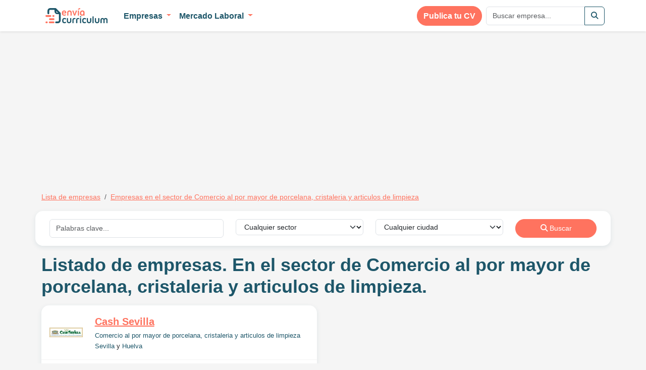

--- FILE ---
content_type: text/html; charset=UTF-8
request_url: https://www.enviacurriculum.com/empresas/lista_empresas/Sector-Comercio-al-por-mayor-de-porcelana-cristaleria-y-articulos-de-limpieza-457
body_size: 6252
content:
<!doctype html>
<html lang="es">

<head>
    <meta charset="utf-8">
    <meta name="viewport" content="width=device-width, initial-scale=1">

            <meta name="description" content="Lista de empresas junto con sus datos de contacto.">
    
    
            <meta name="robots" content="noindex, follow">
    
    
    <meta name="p:domain_verify" content="7921c3b97c544230a28da987e7027e3b" />
    <meta name="author" content="">

                        <meta property="og:title" content="Listado de empresas. En el sector de Comercio al por mayor de porcelana, cristaleria y articulos de limpieza." />
                    <meta property="og:description" content="Datos de contacto para enviar tu curriculum a empresas del sector de Comercio al por mayor de porcelana, cristaleria y articulos de limpieza" />
                    <meta property="og:type" content="product.group" />
                    <meta property="og:image" content="http://www.enviacurriculum/assets/images/logo.png" />
                    <meta property="og:image:width" content="56" />
                    <meta property="og:image:height" content="45" />
                    <meta property="og:url" content="https://www.enviacurriculum.com/empresas/lista_empresas/Sector-Comercio-al-por-mayor-de-porcelana-cristaleria-y-articulos-de-limpieza-457" />
            
    <!-- CSRF Token -->
    <meta name="csrf-token" content="MTIJwLynKhZyHrIRFFpWU8ndjTyytkuh91oyol6b">

    <title>Listado de empresas. En el sector de Comercio al por mayor de porcelana, cristaleria y articulos de limpieza.</title>

    <!-- Fonts -->
    <link rel="dns-prefetch" href="//fonts.gstatic.com">

    
    
    <!-- Scripts -->
    
    <!-- <script src="https://code.jquery.com/jquery-3.6.1.min.js"></script> -->
    <!-- <script src="https://cdn.jsdelivr.net/npm/bootstrap@5.2.2/dist/js/bootstrap.bundle.min.js" integrity="sha384-OERcA2EqjJCMA+/3y+gxIOqMEjwtxJY7qPCqsdltbNJuaOe923+mo//f6V8Qbsw3" crossorigin="anonymous"></script> -->

    
    
    
    
    
    
    <link rel="stylesheet" href="https://cdnjs.cloudflare.com/ajax/libs/font-awesome/6.2.0/css/all.min.css" async integrity="sha512-xh6O/CkQoPOWDdYTDqeRdPCVd1SpvCA9XXcUnZS2FmJNp1coAFzvtCN9BmamE+4aHK8yyUHUSCcJHgXloTyT2A==" crossorigin="anonymous" referrerpolicy="no-referrer" />

    <link rel="preload" as="style" href="https://www.enviacurriculum.com/build/assets/app.524146fc.css" /><link rel="stylesheet" href="https://www.enviacurriculum.com/build/assets/app.524146fc.css" />
    <script type="text/javascript" defer src="https://www.enviacurriculum.com/bundle.js?include="></script>

            <script async src="//pagead2.googlesyndication.com/pagead/js/adsbygoogle.js"></script>
        <script>
            (adsbygoogle = window.adsbygoogle || []).push({
                google_ad_client: "ca-pub-3300561183557625",
                enable_page_level_ads: true
            });
        </script>
    
</head>

<body>

            <div class="container mt-2">
            <!-- curriculum_listado -->
<ins class="adsbygoogle"
     style="display:inline-block;width:336px;height:280px"
     data-ad-client="ca-pub-3300561183557625"
     data-ad-slot="1696342833"></ins>
<script>
(adsbygoogle = window.adsbygoogle || []).push({});
</script>
            <!-- curriculum_listado -->
<ins class="adsbygoogle"
     style="display:inline-block;width:336px;height:280px"
     data-ad-client="ca-pub-3300561183557625"
     data-ad-slot="1696342833"></ins>
<script>
(adsbygoogle = window.adsbygoogle || []).push({});
</script>
        </div>
    
    <div id="app">
        <nav class="navbar navbar-expand-md navbar-light bg-white fixed-top shadow-sm">
            <div class="container">
                <a class="nav-link d-block d-sm-none" href="https://www.enviacurriculum.com" title="Envía Currículum">
                    <img src="https://www.enviacurriculum.com/assets/images/logo-compact.svg" alt="Envía Currículum" height="30" class="d-inline-block">
                </a>

                <button class="navbar-toggler" type="button" data-bs-toggle="collapse" data-bs-target="#navbarSupportedContent" aria-controls="navbarSupportedContent" aria-expanded="false" aria-label="Toggle navigation">
                    <span class="navbar-toggler-icon"></span>
                </button>

                <div class="collapse navbar-collapse" id="navbarSupportedContent">
                    <ul class="navbar-nav me-auto">
                        <li class="nav-item d-none d-sm-block me-3">
                            <a class="nav-link" href="https://www.enviacurriculum.com" title="Envía Currículum">
                                <img src="https://www.enviacurriculum.com/assets/images/logo-compact.svg" alt="Envía Currículum" height="30" class="d-inline-block">
                            </a>
                        </li>

                                                    <li class="nav-item dropdown">
                                <a class="nav-link dropdown-toggle" href="#" role="button" data-bs-toggle="dropdown" aria-expanded="false">
                                    Empresas
                                </a>
                                <ul class="dropdown-menu">
                                    <li><a class="dropdown-item" href="https://www.enviacurriculum.com/empresas/con_datos">Empresas con página de empleo</a></li>
                                    <li><a class="dropdown-item" href="https://www.enviacurriculum.com/empresas/lista_empresas">Todas las empresas</a></li>
                                    
                                                                                                                        <li><a class="dropdown-item thick-border" href="https://www.enviacurriculum.com/empresas/lista_empresas/Area-empresas-top-espana-1">Empresas TOP España <small>(52)</small></a></li>
                                                                                    <li><a class="dropdown-item " href="https://www.enviacurriculum.com/empresas/lista_empresas/Area-venta-al-publico-2">Venta al público <small>(1,264)</small></a></li>
                                                                                    <li><a class="dropdown-item " href="https://www.enviacurriculum.com/empresas/lista_empresas/Area-hosteleria-3">Hostelería <small>(277)</small></a></li>
                                                                                    <li><a class="dropdown-item " href="https://www.enviacurriculum.com/empresas/lista_empresas/Area-comercial-ventas-4">Comercial/Ventas <small>(995)</small></a></li>
                                                                                    <li><a class="dropdown-item " href="https://www.enviacurriculum.com/empresas/lista_empresas/Area-gestion-administracion-5">Gestión/Administración <small>(1,435)</small></a></li>
                                                                                    <li><a class="dropdown-item " href="https://www.enviacurriculum.com/empresas/lista_empresas/Area-fabricas-6">Fábricas <small>(1,418)</small></a></li>
                                                                                    <li><a class="dropdown-item " href="https://www.enviacurriculum.com/empresas/lista_empresas/Area-personal-tecnico-7">Personal Técnico <small>(2,516)</small></a></li>
                                                                                    <li><a class="dropdown-item " href="https://www.enviacurriculum.com/empresas/lista_empresas/Area-alta-cualificacion-8">Trabajo alta cualificación <small>(911)</small></a></li>
                                                                                    <li><a class="dropdown-item " href="https://www.enviacurriculum.com/empresas/lista_empresas/Area-salud-9">Salud <small>(337)</small></a></li>
                                                                                    <li><a class="dropdown-item " href="https://www.enviacurriculum.com/empresas/lista_empresas/Area-transporte-distribucion-10">Transporte/Distribución <small>(1,037)</small></a></li>
                                                                                    <li><a class="dropdown-item " href="https://www.enviacurriculum.com/empresas/lista_empresas/Area-construccion-11">Construcción <small>(446)</small></a></li>
                                                                                    <li><a class="dropdown-item " href="https://www.enviacurriculum.com/empresas/lista_empresas/Area-produccion-alimentaria-12">Producción alimentaria <small>(830)</small></a></li>
                                                                                    <li><a class="dropdown-item " href="https://www.enviacurriculum.com/empresas/lista_empresas/Area-limpieza-13">Limpieza <small>(107)</small></a></li>
                                                                                    <li><a class="dropdown-item " href="https://www.enviacurriculum.com/empresas/lista_empresas/Area-educacion-14">Educación <small>(36)</small></a></li>
                                                                                                            </ul>
                            </li>
                                                                            <li class="nav-item dropdown">
                                <a class="nav-link dropdown-toggle" href="#" role="button" data-bs-toggle="dropdown" aria-expanded="false">
                                    Mercado Laboral
                                </a>
                                <ul class="dropdown-menu">
                                    <li class="border-bottom">
                                        <div class="column-flow p-3" style="column-count: 4;">
                                                                                            <a href="https://www.enviacurriculum.com/trabajo/en-a-coruna-10">A Coruña</a>
                                                                                            <a href="https://www.enviacurriculum.com/trabajo/en-alava-21">Álava</a>
                                                                                            <a href="https://www.enviacurriculum.com/trabajo/en-albacete-23">Albacete</a>
                                                                                            <a href="https://www.enviacurriculum.com/trabajo/en-alicante-38">Alicante</a>
                                                                                            <a href="https://www.enviacurriculum.com/trabajo/en-almeria-40">Almeria</a>
                                                                                            <a href="https://www.enviacurriculum.com/trabajo/en-asturias-12">Asturias</a>
                                                                                            <a href="https://www.enviacurriculum.com/trabajo/en-avila-53">Ávila</a>
                                                                                            <a href="https://www.enviacurriculum.com/trabajo/en-badajoz-29">Badajoz</a>
                                                                                            <a href="https://www.enviacurriculum.com/trabajo/en-baleares-15">Baleares</a>
                                                                                            <a href="https://www.enviacurriculum.com/trabajo/en-barcelona-5">Barcelona</a>
                                                                                            <a href="https://www.enviacurriculum.com/trabajo/en-burgos-24">Burgos</a>
                                                                                            <a href="https://www.enviacurriculum.com/trabajo/en-caceres-50">Cáceres</a>
                                                                                            <a href="https://www.enviacurriculum.com/trabajo/en-cadiz-42">Cádiz</a>
                                                                                            <a href="https://www.enviacurriculum.com/trabajo/en-cantabria-20">Cantabria</a>
                                                                                            <a href="https://www.enviacurriculum.com/trabajo/en-castellon-4">Castellón</a>
                                                                                            <a href="https://www.enviacurriculum.com/trabajo/en-ceuta-47">Ceuta</a>
                                                                                            <a href="https://www.enviacurriculum.com/trabajo/en-ciudad-real-46">Ciudad Real</a>
                                                                                            <a href="https://www.enviacurriculum.com/trabajo/en-cordoba-19">Córdoba</a>
                                                                                            <a href="https://www.enviacurriculum.com/trabajo/en-cuenca-28">Cuenca</a>
                                                                                            <a href="https://www.enviacurriculum.com/trabajo/en-gerona-22">Gerona</a>
                                                                                            <a href="https://www.enviacurriculum.com/trabajo/en-granada-27">Granada</a>
                                                                                            <a href="https://www.enviacurriculum.com/trabajo/en-guadalajara-32">Guadalajara</a>
                                                                                            <a href="https://www.enviacurriculum.com/trabajo/en-guipuzcoa-17">Guipúzcoa</a>
                                                                                            <a href="https://www.enviacurriculum.com/trabajo/en-huelva-13">Huelva</a>
                                                                                            <a href="https://www.enviacurriculum.com/trabajo/en-huesca-41">Huesca</a>
                                                                                            <a href="https://www.enviacurriculum.com/trabajo/en-jaen-31">Jaén</a>
                                                                                            <a href="https://www.enviacurriculum.com/trabajo/en-la-rioja-39">La Rioja</a>
                                                                                            <a href="https://www.enviacurriculum.com/trabajo/en-las-palmas-14">Las Palmas</a>
                                                                                            <a href="https://www.enviacurriculum.com/trabajo/en-leon-33">León</a>
                                                                                            <a href="https://www.enviacurriculum.com/trabajo/en-lerida-16">Lérida</a>
                                                                                            <a href="https://www.enviacurriculum.com/trabajo/en-lugo-44">Lugo</a>
                                                                                            <a href="https://www.enviacurriculum.com/trabajo/en-madrid-1">Madrid</a>
                                                                                            <a href="https://www.enviacurriculum.com/trabajo/en-malaga-30">Málaga</a>
                                                                                            <a href="https://www.enviacurriculum.com/trabajo/en-melilla-51">Melilla</a>
                                                                                            <a href="https://www.enviacurriculum.com/trabajo/en-murcia-18">Murcia</a>
                                                                                            <a href="https://www.enviacurriculum.com/trabajo/en-navarra-11">Navarra</a>
                                                                                            <a href="https://www.enviacurriculum.com/trabajo/en-ourense-34">Ourense</a>
                                                                                            <a href="https://www.enviacurriculum.com/trabajo/en-palencia-35">Palencia</a>
                                                                                            <a href="https://www.enviacurriculum.com/trabajo/en-pontevedra-6">Pontevedra</a>
                                                                                            <a href="https://www.enviacurriculum.com/trabajo/en-salamanca-43">Salamanca</a>
                                                                                            <a href="https://www.enviacurriculum.com/trabajo/en-segovia-49">Segovia</a>
                                                                                            <a href="https://www.enviacurriculum.com/trabajo/en-sevilla-8">Sevilla</a>
                                                                                            <a href="https://www.enviacurriculum.com/trabajo/en-soria-52">Soria</a>
                                                                                            <a href="https://www.enviacurriculum.com/trabajo/en-tarragona-26">Tarragona</a>
                                                                                            <a href="https://www.enviacurriculum.com/trabajo/en-tenerife-25">Tenerife</a>
                                                                                            <a href="https://www.enviacurriculum.com/trabajo/en-teruel-48">Teruel</a>
                                                                                            <a href="https://www.enviacurriculum.com/trabajo/en-toledo-36">Toledo</a>
                                                                                            <a href="https://www.enviacurriculum.com/trabajo/en-valencia-2">Valencia</a>
                                                                                            <a href="https://www.enviacurriculum.com/trabajo/en-valladolid-7">Valladolid</a>
                                                                                            <a href="https://www.enviacurriculum.com/trabajo/en-vizcaya-3">Vizcaya</a>
                                                                                            <a href="https://www.enviacurriculum.com/trabajo/en-zamora-45">Zamora</a>
                                                                                            <a href="https://www.enviacurriculum.com/trabajo/en-zaragoza-9">Zaragoza</a>
                                                                                    </div>
                                    </li>
                                    <li><a class="dropdown-item" href="https://www.enviacurriculum.com/trabajo">Ver Planificador Carrera Laboral</a></li>
                                </ul>
                            </li>
                                            </ul>

                    <ul class="navbar-nav ms-auto">
                        <li class="nav-item me-2 publish-btn">
                            <a class="btn btn-primary btn-rounded" href="https://www.enviacurriculum.com/candidato/nuevo">
                                Publica tu CV
                            </a>
                        </li>

                        <form class="d-flex" action="https://www.enviacurriculum.com/empresas/lista_empresas" role="search">
                            <div class="input-group">
                                <input type="text" name="q" class="form-control" placeholder="Buscar empresa...">
                                <button class="btn btn-outline-secondary" type="button"><i class="fas fa-search"></i></button>
                            </div>
                        </form>
                    </ul>
                </div>
            </div>
        </nav>

        
        <main class="">
            <div class="container my-4">
                
                                    <nav aria-label="breadcrumb">
                        <ol class="breadcrumb">
                                                            <li class="breadcrumb-item " >
                                                                            <a href="https://www.enviacurriculum.com/empresas/lista_empresas">Lista de empresas</a>
                                                                    </li>
                                                            <li class="breadcrumb-item active" aria-current="page">
                                                                            <a href="https://www.enviacurriculum.com/empresas/lista_empresas/Sector-Comercio-al-por-mayor-de-porcelana-cristaleria-y-articulos-de-limpieza-457">Empresas en el sector de Comercio al por mayor de porcelana, cristaleria y articulos de limpieza</a>
                                                                    </li>
                                                    </ol>
                    </nav>
                
                
                
                
    <form class="form-inline" method="POST" action="https://www.enviacurriculum.com/empresas/lista_empresas_filter">
    <input type="hidden" name="_token" value="MTIJwLynKhZyHrIRFFpWU8ndjTyytkuh91oyol6b">
    
    <div class="row inline-search-form mb-3 pb-0">
        <div class="col-md-4 col-sm-6 mb-3">
            <input type="text" name="q" class="form-control" placeholder="Palabras clave..." value="">
        </div>
        <div class="col-md-3 col-sm-6 mb-3">
            <select name="categoria_id" class="form-select">
                <option value="">Cualquier sector</option>
                                    <option value="Alimentacion-464" >Alimentación</option>
                                    <option value="Construccion-466" >Construcción</option>
                                    <option value="Automocion-467" >Automoción</option>
                                    <option value="Ingenieria-469" >Ingeniería</option>
                                    <option value="Transporte-470" >Transporte</option>
                                    <option value="Gasolineras-472" >Gasolineras</option>
                                    <option value="Agencia-de-viajes-473" >Agencia de viajes</option>
                                    <option value="Hosteleria-475" >Hostelería</option>
                                    <option value="Agricultura-y-ganaderia-481" >Agricultura y ganadería</option>
                                    <option value="Informatica-482" >Informática</option>
                                    <option value="Ropa-488" >Ropa</option>
                                    <option value="Electronica-500" >Electrónica</option>
                                    <option value="Hogar-501" >Hogar</option>
                                    <option value="Bricolaje-502" >Bricolaje</option>
                                    <option value="Juguetes-503" >Juguetes</option>
                                    <option value="Perfumeria-504" >Perfumería</option>
                                    <option value="Deporte-505" >Deporte</option>
                                    <option value="Salud-506" >Salud</option>
                                    <option value="Banco-y-seguros-507" >Banco y seguros</option>
                                    <option value="Centros-comerciales-508" >Centros comerciales</option>
                            </select>
        </div>
        <div class="col-md-3 col-sm-6 mb-3">
            <select name="ciudad_id" class="form-select">
                <option value="">Cualquier ciudad</option>
                                    <option value="a-coruna-10" >A Coruña</option>
                                    <option value="alava-21" >Álava</option>
                                    <option value="albacete-23" >Albacete</option>
                                    <option value="alicante-38" >Alicante</option>
                                    <option value="almeria-40" >Almeria</option>
                                    <option value="asturias-12" >Asturias</option>
                                    <option value="avila-53" >Ávila</option>
                                    <option value="badajoz-29" >Badajoz</option>
                                    <option value="baleares-15" >Baleares</option>
                                    <option value="barcelona-5" >Barcelona</option>
                                    <option value="burgos-24" >Burgos</option>
                                    <option value="caceres-50" >Cáceres</option>
                                    <option value="cadiz-42" >Cádiz</option>
                                    <option value="cantabria-20" >Cantabria</option>
                                    <option value="castellon-4" >Castellón</option>
                                    <option value="ceuta-47" >Ceuta</option>
                                    <option value="ciudad-real-46" >Ciudad Real</option>
                                    <option value="cordoba-19" >Córdoba</option>
                                    <option value="cuenca-28" >Cuenca</option>
                                    <option value="gerona-22" >Gerona</option>
                                    <option value="granada-27" >Granada</option>
                                    <option value="guadalajara-32" >Guadalajara</option>
                                    <option value="guipuzcoa-17" >Guipúzcoa</option>
                                    <option value="huelva-13" >Huelva</option>
                                    <option value="huesca-41" >Huesca</option>
                                    <option value="jaen-31" >Jaén</option>
                                    <option value="la-rioja-39" >La Rioja</option>
                                    <option value="las-palmas-14" >Las Palmas</option>
                                    <option value="leon-33" >León</option>
                                    <option value="lerida-16" >Lérida</option>
                                    <option value="lugo-44" >Lugo</option>
                                    <option value="madrid-1" >Madrid</option>
                                    <option value="malaga-30" >Málaga</option>
                                    <option value="melilla-51" >Melilla</option>
                                    <option value="murcia-18" >Murcia</option>
                                    <option value="navarra-11" >Navarra</option>
                                    <option value="ourense-34" >Ourense</option>
                                    <option value="palencia-35" >Palencia</option>
                                    <option value="pontevedra-6" >Pontevedra</option>
                                    <option value="salamanca-43" >Salamanca</option>
                                    <option value="segovia-49" >Segovia</option>
                                    <option value="sevilla-8" >Sevilla</option>
                                    <option value="soria-52" >Soria</option>
                                    <option value="tarragona-26" >Tarragona</option>
                                    <option value="tenerife-25" >Tenerife</option>
                                    <option value="teruel-48" >Teruel</option>
                                    <option value="toledo-36" >Toledo</option>
                                    <option value="valencia-2" >Valencia</option>
                                    <option value="valladolid-7" >Valladolid</option>
                                    <option value="vizcaya-3" >Vizcaya</option>
                                    <option value="zamora-45" >Zamora</option>
                                    <option value="zaragoza-9" >Zaragoza</option>
                            </select>
        </div>
        <div class="col-md-2 col-sm-6 mb-3">
            <button type="submit" class="btn btn-rounded btn-primary w-100 d-block"><i class="fas fa-search"></i> Buscar</button>
        </div>
    </div>
</form>
    <h1 class="mb-3">Listado de empresas. En el sector de Comercio al por mayor de porcelana, cristaleria y articulos de limpieza.</h1>

    <div class="row" id="infinite-scroll-container">
                    <div class="col-sm-6 col-md-6 mb-3">
                <div class="company-listing">
    <div class="row p-3">
        <div class="col-sm-3 col-md-2 align-self-center">
            <a href="https://www.enviacurriculum.com/empresas/ver/Cash-Sevilla-SA-4644" class="company-logo with-logo bg-secondary" title="Cash Sevilla">
                                    <img src="https://www.enviacurriculum.com/assets/images/logos/cash-sevilla9_thumb.webp" alt="Cash Sevilla" class="img-fluid">
                            </a>
        </div>
        <div class="col-sm-9 col-md-10">
            <a href="https://www.enviacurriculum.com/empresas/ver/Cash-Sevilla-SA-4644" class="company-internal-link">Cash Sevilla</a>
            <small><a href="https://www.enviacurriculum.com/empresas/lista_empresas/Sector-Comercio-al-por-mayor-de-porcelana-cristaleria-y-articulos-de-limpieza-457">Comercio al por mayor de porcelana, cristaleria y articulos de limpieza</a></small>

                            <small class="d-block">
                                                                                                                                
                    <a href="https://www.enviacurriculum.com/empresas/lista_empresas/Sector-Comercio-al-por-mayor-de-porcelana-cristaleria-y-articulos-de-limpieza-457/Ciudad-sevilla-8">Sevilla</a> y <a href="https://www.enviacurriculum.com/empresas/lista_empresas/Sector-Comercio-al-por-mayor-de-porcelana-cristaleria-y-articulos-de-limpieza-457/Ciudad-huelva-13">Huelva</a>
                </small>
                    </div>
    </div>
    <div class="company-metadata p-3">
                    <div class="d-inline-block me-3"><i class="metadata-icon fas fa-users"></i> 113 empleados</div>
                <div class="d-inline-block me-3"><a href="https://www.enviacurriculum.com/empresas/ver/Cash-Sevilla-SA-4644" class="link-unstyled"><i class="metadata-icon fas fa-comments"></i> 11 comentarios</a></div>

        <div class="row g-2 mt-2">
                            <div class="col-sm-6">
                    <a href="https://www.grupodian.es/index.php/contacto" class="btn btn-secondary btn-rounded d-block" rel="nofollow" target="_blank">Enviar CV</a>
                </div>
            
                            <div class="col-sm-6">
                    <a href="https://www.grupodian.es" class="btn btn-outline-secondary btn-rounded d-block" rel="nofollow" target="_blank">Web oficial</a>
                </div>
                    </div>
    </div>
</div>            </div>
            </div>

    <input type="hidden" id="infinite-scroll-url" value="">

            </div>
        </main>

        <footer>
            <div class="container-fluid">
                <div class="row">
                    <div class="col-sm-3">
                        <a href="/" class="d-block mb-3">
                            <img src="https://www.enviacurriculum.com/assets/images/logo-compact-white.svg" alt="Envía Currículum Logo" style="width:100%;max-width:300px">
                        </a>
                    </div>

                                    <div class="col-sm-2">
                        
                        <h3>Últimas empresas</h3>
                        <ul>
                                                    <li><a href="https://www.enviacurriculum.com/empresas/ver/Boreal-Outdoor-17965">Boreal Outdoor</a>
                                                    <li><a href="https://www.enviacurriculum.com/empresas/ver/Centro-Comercial-Dendaraba-8560">Centro Comercial Dendaraba</a>
                                                    <li><a href="https://www.enviacurriculum.com/empresas/ver/Centro-Comercial-DiverValles-8249">Centro Comercial Divervallés</a>
                                                    <li><a href="https://www.enviacurriculum.com/empresas/ver/Centro-Comercial-Tres-de-Mayo-8232">Centro Comercial Tres de Mayo</a>
                                                    <li><a href="https://www.enviacurriculum.com/empresas/ver/Alvenor-Sl-7593">Alvenor</a>
                                                    <li><a href="https://www.enviacurriculum.com/empresas/ver/The-Singular-Kitchen-5150">The Singular Kitchen</a>
                                                    <li><a href="https://www.enviacurriculum.com/empresas/ver/Exclusivas-Alimenticias-Bon-Lloc-Sl-6431">Exclusivas alimenticias bon lloc</a>
                                                    <li><a href="https://www.enviacurriculum.com/empresas/ver/Centro-Optico-La-Ramallosa-Sl-7551">Centro optico la ramallosa</a>
                                                    <li><a href="https://www.enviacurriculum.com/empresas/ver/Espacios-Vr-Sl-6071">Espacios vr s.l</a>
                                                    <li><a href="https://www.enviacurriculum.com/empresas/ver/Servicios-Terrestres-Y-Maritimos-Sa-6236">Servicios terrestres y maritimos</a>
                                                    <li><a href="https://www.enviacurriculum.com/empresas/ver/Controles-Selecciones-Y-Recuperaciones-Sl-7770">Controles selecciones y recuperaciones</a>
                                                    <li><a href="https://www.enviacurriculum.com/empresas/ver/Recubrimientos-La-Plana-Sl-7028">Recubrimientos la plana</a>
                                                </ul>
                    </div>
                    <div class="col-sm-4">
                                                    <h3>Últimos artículos</h3>

                            <ul>
                                                            <li><a href="https://www.enviacurriculum.com/articulos/que-es-un-hrms">¿Qué es HRMS y para qué su empresa lo necesita?</a>
                                                            <li><a href="https://www.enviacurriculum.com/articulos/empresas-que-contratan-durante-covid19">Qué empresas siguen contratando durante la crisis del COVID-19</a>
                                                            <li><a href="https://www.enviacurriculum.com/articulos/lista-completa-empresas-trabajo-temporal-espana">Lista completa de las empresas de trabajo temporal en España (113 en total)</a>
                                                            <li><a href="https://www.enviacurriculum.com/articulos/encontrar-trabajo-de-lo-tuyo">Encontrar trabajo de lo tuyo en tu ciudad</a>
                                                            <li><a href="https://www.enviacurriculum.com/articulos/como-funciona-planificador-carrera-laboral">Cómo funciona el planificador de carrera laboral</a>
                                                            <li><a href="https://www.enviacurriculum.com/articulos/por-que-poco-trabajo-titulo">Por qué hay tan poco trabajo de mi título</a>
                                                            <li><a href="https://www.enviacurriculum.com/articulos/maneras-de-ser-contratados">Las 8 maneras de encontrar trabajo</a>
                                                            <li><a href="https://www.enviacurriculum.com/articulos/errores-hacer-curriculum">Errores al hacer el currículum</a>
                                                            <li><a href="https://www.enviacurriculum.com/articulos/que-pasa-si-mientes-curriculum">Qué pasa si mientes en el currículum</a>
                                                            <li><a href="https://www.enviacurriculum.com/articulos/10-trucos-ahorrar-compra">Trucos avanzados para ahorrar al hacer la compra</a>
                                                            <li><a href="https://www.enviacurriculum.com/articulos/autocandidatura">Cómo hacer una autocandidatura</a>
                                                            <li><a href="https://www.enviacurriculum.com/articulos/como-funcionan-los-procesos-de-contratacion">Cómo funcionan los procesos de contratación en España</a>
                                                        </ul>
                                            </div>
                                            <div class="col-sm-3">
                            <h3>Secciones</h3>

                            <ul>
                                <li><a href="https://www.enviacurriculum.com/empresas/con_datos">Empresas con página de empleo</a>
                                <li><a href="https://www.enviacurriculum.com/empresas/lista_empresas/Area-empresas-top-espana-1">Empresas TOP de España</a>
                                <li><a href="https://www.enviacurriculum.com/empresas/lista_empresas">Todas las empresas</a>
                                <li><a href="https://www.enviacurriculum.com/trabajo">Planificador profesional</a>
                                <li><a href="https://www.enviacurriculum.com/candidato/navegar">Lista de currículums</a>
                            </ul>
                        </div>
                                                        </div>
            </div>

            <div class="bottom-footer">
                <div class="container-fluid">
                    <div class="row">
                        <div class="col-md-7">
                            <div class="credits">
                                &copy; Envia Curriculum.com, 2026. Idea de <a href="https://twitter.com/Csarr02">@Csarr02</a> desarrollada por los creadores de <a href="https://www.wordexample.com">Wordexample.com</a>
                            </div>
                        </div>
                                                    <div class="col-auto">
                                <a href="https://www.enviacurriculum.mx">Versión mexicana</a>
                            </div>
                            <div class="col-auto">
                                <a href="https://www.enviacurriculum.com/pagina/privacidad-general">Política de privacidad</a>
                            </div>
                                                <div class="col-auto">
                            <a href="https://www.enviacurriculum.com/pagina/como-funciona">Cómo funciona</a>
                        </div>
                        <div class="col-auto">
                            <a href="https://www.enviacurriculum.com/pagina/contacto">Contacto</a>
                        </div>
                    </div>
                </div>
            </div>
        </footer>
    </div>

                    <!-- Start of StatCounter Code for Default Guide -->
        <script type="text/javascript">
            var sc_project = 9626417;
            var sc_invisible = 1;
            var sc_security = "f36960e6";
            var scJsHost = (("https:" == document.location.protocol) ?
                "https://secure." : "http://www.");
            document.write("<sc" + "ript type='text/javascript' src='" +
                scJsHost +
                "statcounter.com/counter/counter.js'></" + "script>");
        </script>
        <noscript>
            <div class="statcounter"><a title="web counter" href="http://statcounter.com/free-hit-counter/" target="_blank"><img class="statcounter" src="http://c.statcounter.com/9626417/0/f36960e6/1/" alt="web counter"></a></div>
        </noscript>
        <!-- End of StatCounter Code for Default Guide -->
            <script defer src="https://static.cloudflareinsights.com/beacon.min.js/vcd15cbe7772f49c399c6a5babf22c1241717689176015" integrity="sha512-ZpsOmlRQV6y907TI0dKBHq9Md29nnaEIPlkf84rnaERnq6zvWvPUqr2ft8M1aS28oN72PdrCzSjY4U6VaAw1EQ==" data-cf-beacon='{"version":"2024.11.0","token":"3f5ccc6db2d34490bb279ace7270efe4","r":1,"server_timing":{"name":{"cfCacheStatus":true,"cfEdge":true,"cfExtPri":true,"cfL4":true,"cfOrigin":true,"cfSpeedBrain":true},"location_startswith":null}}' crossorigin="anonymous"></script>
</body>

</html>

--- FILE ---
content_type: text/html; charset=utf-8
request_url: https://www.google.com/recaptcha/api2/aframe
body_size: 267
content:
<!DOCTYPE HTML><html><head><meta http-equiv="content-type" content="text/html; charset=UTF-8"></head><body><script nonce="XRxh0Y6VhXSDwnMi38tXMw">/** Anti-fraud and anti-abuse applications only. See google.com/recaptcha */ try{var clients={'sodar':'https://pagead2.googlesyndication.com/pagead/sodar?'};window.addEventListener("message",function(a){try{if(a.source===window.parent){var b=JSON.parse(a.data);var c=clients[b['id']];if(c){var d=document.createElement('img');d.src=c+b['params']+'&rc='+(localStorage.getItem("rc::a")?sessionStorage.getItem("rc::b"):"");window.document.body.appendChild(d);sessionStorage.setItem("rc::e",parseInt(sessionStorage.getItem("rc::e")||0)+1);localStorage.setItem("rc::h",'1769026520618');}}}catch(b){}});window.parent.postMessage("_grecaptcha_ready", "*");}catch(b){}</script></body></html>